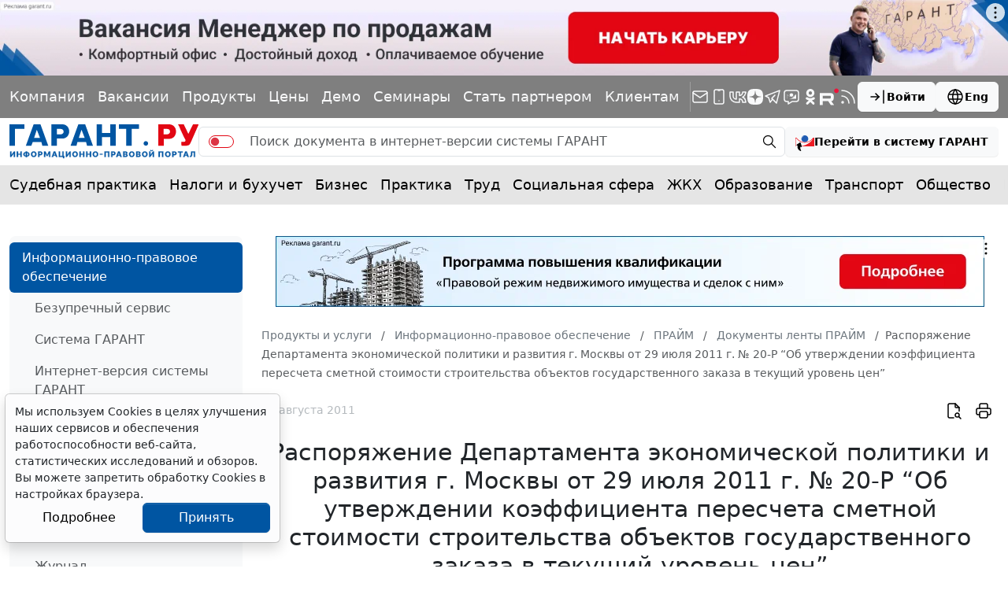

--- FILE ---
content_type: application/javascript;charset=utf-8
request_url: https://w.uptolike.com/widgets/v1/version.js?cb=cb__utl_cb_share_1768988026512973
body_size: 397
content:
cb__utl_cb_share_1768988026512973('1ea92d09c43527572b24fe052f11127b');